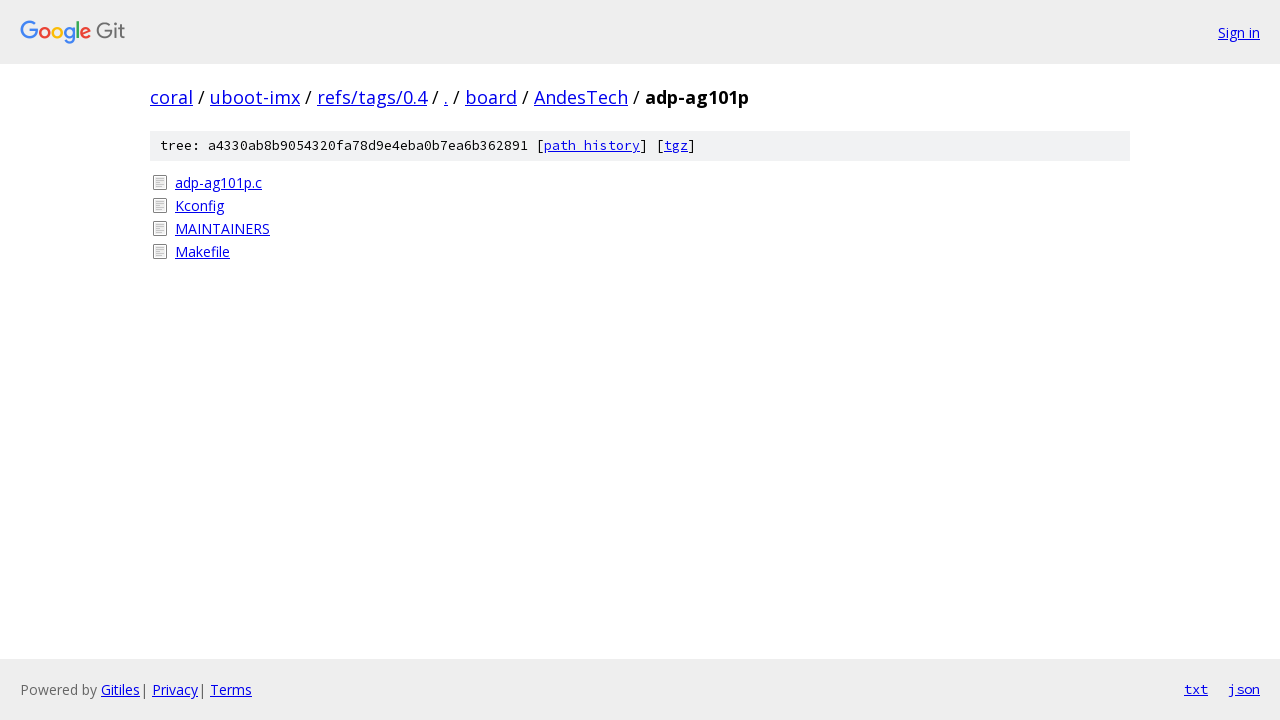

--- FILE ---
content_type: text/html; charset=utf-8
request_url: https://coral.googlesource.com/uboot-imx/+/refs/tags/0.4/board/AndesTech/adp-ag101p?autodive=0%2F%2F%2F%2F%2F%2F%2F
body_size: 778
content:
<!DOCTYPE html><html lang="en"><head><meta charset="utf-8"><meta name="viewport" content="width=device-width, initial-scale=1"><title>board/AndesTech/adp-ag101p - uboot-imx - Git at Google</title><link rel="stylesheet" type="text/css" href="/+static/base.css"><!-- default customHeadTagPart --></head><body class="Site"><header class="Site-header"><div class="Header"><a class="Header-image" href="/"><img src="//www.gstatic.com/images/branding/lockups/2x/lockup_git_color_108x24dp.png" width="108" height="24" alt="Google Git"></a><div class="Header-menu"> <a class="Header-menuItem" href="https://accounts.google.com/AccountChooser?faa=1&amp;continue=https://coral.googlesource.com/login/uboot-imx/%2B/refs/tags/0.4/board/AndesTech/adp-ag101p?autodive%3D0%252F%252F%252F%252F%252F%252F%252F">Sign in</a> </div></div></header><div class="Site-content"><div class="Container "><div class="Breadcrumbs"><a class="Breadcrumbs-crumb" href="/?format=HTML">coral</a> / <a class="Breadcrumbs-crumb" href="/uboot-imx/">uboot-imx</a> / <a class="Breadcrumbs-crumb" href="/uboot-imx/+/refs/tags/0.4">refs/tags/0.4</a> / <a class="Breadcrumbs-crumb" href="/uboot-imx/+/refs/tags/0.4/?autodive=0%2F%2F%2F%2F%2F%2F%2F">.</a> / <a class="Breadcrumbs-crumb" href="/uboot-imx/+/refs/tags/0.4/board?autodive=0%2F%2F%2F%2F%2F%2F%2F">board</a> / <a class="Breadcrumbs-crumb" href="/uboot-imx/+/refs/tags/0.4/board/AndesTech?autodive=0">AndesTech</a> / <span class="Breadcrumbs-crumb">adp-ag101p</span></div><div class="TreeDetail"><div class="u-sha1 u-monospace TreeDetail-sha1">tree: a4330ab8b9054320fa78d9e4eba0b7ea6b362891 [<a href="/uboot-imx/+log/refs/tags/0.4/board/AndesTech/adp-ag101p">path history</a>] <span>[<a href="/uboot-imx/+archive/refs/tags/0.4/board/AndesTech/adp-ag101p.tar.gz">tgz</a>]</span></div><ol class="FileList"><li class="FileList-item FileList-item--regularFile" title="Regular file - adp-ag101p.c"><a class="FileList-itemLink" href="/uboot-imx/+/refs/tags/0.4/board/AndesTech/adp-ag101p/adp-ag101p.c?autodive=0%2F%2F%2F%2F%2F%2F%2F">adp-ag101p.c</a></li><li class="FileList-item FileList-item--regularFile" title="Regular file - Kconfig"><a class="FileList-itemLink" href="/uboot-imx/+/refs/tags/0.4/board/AndesTech/adp-ag101p/Kconfig?autodive=0%2F%2F%2F%2F%2F%2F%2F">Kconfig</a></li><li class="FileList-item FileList-item--regularFile" title="Regular file - MAINTAINERS"><a class="FileList-itemLink" href="/uboot-imx/+/refs/tags/0.4/board/AndesTech/adp-ag101p/MAINTAINERS?autodive=0%2F%2F%2F%2F%2F%2F%2F">MAINTAINERS</a></li><li class="FileList-item FileList-item--regularFile" title="Regular file - Makefile"><a class="FileList-itemLink" href="/uboot-imx/+/refs/tags/0.4/board/AndesTech/adp-ag101p/Makefile?autodive=0%2F%2F%2F%2F%2F%2F%2F">Makefile</a></li></ol></div></div> <!-- Container --></div> <!-- Site-content --><footer class="Site-footer"><div class="Footer"><span class="Footer-poweredBy">Powered by <a href="https://gerrit.googlesource.com/gitiles/">Gitiles</a>| <a href="https://policies.google.com/privacy">Privacy</a>| <a href="https://policies.google.com/terms">Terms</a></span><span class="Footer-formats"><a class="u-monospace Footer-formatsItem" href="?format=TEXT">txt</a> <a class="u-monospace Footer-formatsItem" href="?format=JSON">json</a></span></div></footer></body></html>